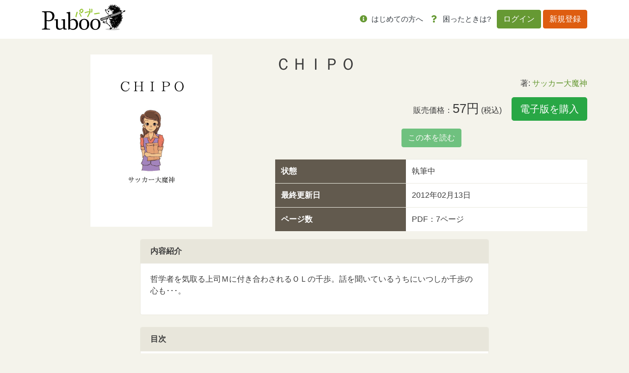

--- FILE ---
content_type: text/html; charset=UTF-8
request_url: https://puboo.jp/book/22086
body_size: 6661
content:
<!DOCTYPE html>
<html lang="jp">
<head>
        <!-- Google Tag Manager -->
    <script>(function(w,d,s,l,i){w[l]=w[l]||[];w[l].push({'gtm.start':
                new Date().getTime(),event:'gtm.js'});var f=d.getElementsByTagName(s)[0],
            j=d.createElement(s),dl=l!='dataLayer'?'&l='+l:'';j.async=true;j.src=
            'https://www.googletagmanager.com/gtm.js?id='+i+dl;f.parentNode.insertBefore(j,f);
        })(window,document,'script','dataLayer','GTM-WCFP4V2');</script>
    <!-- End Google Tag Manager -->
    
    <meta charset="utf-8">
    <meta name="viewport" content="width=device-width, initial-scale=1">
    <meta http-equiv="X-UA-Compatible" content="ie=edge">
    <title>    ＣＨＩＰＯ｜
パブー｜電子書籍作成・販売プラットフォーム</title>
    <meta name="description"
          content="哲学者を気取る上司Ｍに付き合わされるＯＬの千歩。話を聞いているうちにいつしか千歩の心も･･･。">
    <meta property="og:url" content=""/>
    <meta property="og:title" content="    ＣＨＩＰＯ｜
パブー｜電子書籍作成・販売プラットフォーム"/>
    <meta property="og:description"
          content="哲学者を気取る上司Ｍに付き合わされるＯＬの千歩。話を聞いているうちにいつしか千歩の心も･･･。"/>
    <meta property="og:image" content="https://puboo.jp/ogp/22086/cover_png"/>
    <meta property="og:site_name" content="パブー"/>
    <meta property="og:locale" content="ja_JP"/>
    <meta name="description"
          content="哲学者を気取る上司Ｍに付き合わされるＯＬの千歩。話を聞いているうちにいつしか千歩の心も･･･。"/>
    <meta name="keywords" content=""/>

    <meta name="csrf-token-update-url" content="https://puboo.jp/csrf_up_date" />

    <!-- Facebook -->
    <meta property="fb:app_id" content="527548794492205"/>

    <!-- 大きな画像付きのSummaryカード -->
    <meta name="twitter:card" content="summary_large_image">

    <!-- CSRF Token -->
    <meta name="csrf-token" content="lZHQp1Ssqsmm6cfcNwN5CfV2B3pXB5SyjrPf4Ey3">
        <meta property="og:type" content="artcle"/>

    <title>Puboo</title>

    <!-- Favicon -->
    <link href="/img/favicon.ico" rel="shortcut icon" type="image/x-icon"/>

    <!-- Fonts -->
    <link rel="dns-prefetch" href="//fonts.gstatic.com">
    <link href="https://fonts.googleapis.com/css?family=Nunito" rel="stylesheet">
    <link href="/font-awesome/css/all.min.css" rel="stylesheet">

    <!-- Styles -->
    <link rel="stylesheet" href="/css/app.css">
    <link rel="stylesheet" href="/css/Overlay.css"/>

        <style>
        .share i {
            font-size: 24px;
        }

        .like-button {
            cursor: pointer;
        }

        #book-img {
            max-width: 248px;
            max-height: 395px;
        }
    </style>
    
    <style>
        .sticky-top {
            z-index: 8;
        }

        .like {
            color: #ea3f50;
        }

        .pagination {
            margin-left: auto;
            margin-right: auto;
        }

        /* 基本的には推奨環境についての項目は非表示 */
        .environment {
            display: none;
        }

        /* IEの時は表示させる */
        @media (-ms-high-contrast: none), (-ms-high-contrast: active) {
            .environment {
                display: block;
            }
        }
        /* edgeの時も表示させる */
        @supports (-ms-ime-align: auto) {
            .environment {
                display: block;
            }
        }

        /* error alert box */
        .alert-box {
            position: fixed;
            top: 5%;
            left: 50%;
            transform: translateX(-50%);
            z-index: 1050; /* Bootstrapのモーダルと競合しないように設定 */
            width: 100%;
            max-width: 600px;
        }
        .alert-box p {
            margin: 0;
            font-size: 14px;
        }
    </style>

    <script src="https://cdnjs.cloudflare.com/ajax/libs/jquery/3.7.0/jquery.min.js" integrity="sha512-3gJwYpMe3QewGELv8k/BX9vcqhryRdzRMxVfq6ngyWXwo03GFEzjsUm8Q7RZcHPHksttq7/GFoxjCVUjkjvPdw==" crossorigin="anonymous" referrerpolicy="no-referrer"></script>
    <script src="https://cdnjs.cloudflare.com/ajax/libs/bootstrap/4.6.2/js/bootstrap.bundle.min.js" integrity="sha512-igl8WEUuas9k5dtnhKqyyld6TzzRjvMqLC79jkgT3z02FvJyHAuUtyemm/P/jYSne1xwFI06ezQxEwweaiV7VA==" crossorigin="anonymous" referrerpolicy="no-referrer"></script>
    <script src="https://cdnjs.cloudflare.com/ajax/libs/jsrender/1.0.13/jsrender.min.js" integrity="sha512-T93uOawQ+FrEdyCPaWrQtppurbLm8SISu2QnHyddM0fGXKX9Amyirwibe1wGYbsW2F8lLzhOM/2+d3Zo94ljRQ==" crossorigin="anonymous" referrerpolicy="no-referrer"></script>
</head>
<body>
<!-- Google Tag Manager (noscript) -->
<noscript><iframe src="https://www.googletagmanager.com/ns.html?id=GTM-WCFP4V2"
                  height="0" width="0" style="display:none;visibility:hidden"></iframe></noscript>
<!-- End Google Tag Manager (noscript) -->
<div id="fb-root"></div>
<script async defer crossorigin="anonymous"
        src="https://connect.facebook.net/ja_JP/sdk.js#xfbml=1&version=v5.0"></script>

<div id="app">
    <header class="header">
        <nav class="navbar navbar-expand-lg bg-white">
            <div class="container gnav">
                
                                    <h1><a href="/"><img src="/img/logo.svg" alt="Puboo" class="logo"></a></h1>
                
                                <button class="navbar-toggler" type="button" data-toggle="collapse" data-target="#navbar-content"
                        aria-controls="navbar-content" aria-expanded="false" aria-label="Toggle navigation">
                    メニュー <i class="far fa-bars"></i>
                </button>
                <div class="collapse navbar-collapse" id="navbar-content">
                                            <ul class="navbar-nav ml-auto mr-md-1">
                            <li class="nav-item">
                                <a class="nav-link" href="/about/service"><i class="fas fa-info-circle"></i> <span
                                        class="text-dark">はじめての方へ</span></a>
                                <div class="list-group d-lg-none">

                                    
                                    <div class="list-group">
                                        <a href="/about/service" class="list-group-item list-group-item-action"><i
                                                class="fas fa-pencil-alt"></i>　パブーについて</a>
                                        <a href="/about/premium" class="list-group-item list-group-item-action"><i
                                                class="fas fa-medal"></i>　パブーのプロ版</a>
                                        
                                        
                                        
                                        
                                        <a href="https://puboo.jp/about/faq"
                                           class="list-group-item list-group-item-action"><i
                                                class="fas fa-question-circle"></i>　よくある質問</a>
                                        <a href="/about/contact" class="list-group-item list-group-item-action"><i
                                                class="fas fa-envelope"></i>　お問い合わせ</a>
                                        <a href="/about/cookie" class="list-group-item list-group-item-action"><i
                                                class="fas fa-cookie"></i>　Cookieの使用について</a>
                                        <a href="/info/category/manual/" class="list-group-item list-group-item-action"><i
                                                class="fas fa-book-reader"></i>　マニュアル</a>
                                        <a href="/info/category/notice/" class="list-group-item list-group-item-action"><i
                                                class="fas fa-comment-alt-lines"></i>　おしらせ</a>
                                    </div>
                                </div>
                            </li>
                            
                            
                            
                            
                            
                            
                            
                            
                            
                            <li class="nav-item">
                                <a class="nav-link" href="https://puboo.jp/about/faq"><i class="fas fa-question"></i>
                                    <span
                                        class="text-dark">困ったときは?</span></a>
                            </li>
                        </ul>
                        <ul class="navbar-nav">
                            <li class="nav-item nav-item-btn">
                                <a class="btn btn-primary" href="/login">ログイン</a>
                                <a class="btn btn-secondary" href="/register">新規登録</a>
                            </li>
                        </ul>
                                    </div>
            </div>
        </nav>
    </header>
    <div class="overlay">
        <div class="card" id="overlay-message" style="margin: 35% 10% 0 10%"></div>
    </div>
    <div class="container mb-md-4">
            </div>
    
    <div class="container">

        
        
        
        <div class="row">
            <div class="col-xs-12 col-md-5">
                <div class="d-md-none">
                    <h1>ＣＨＩＰＯ</h1>
                    <div><br>
                        <div class="mb-3 like">
                            
                        </div>
                        <div class="text-right mb-3">
                            著: <a
                                    href="https://puboo.jp/users/matsudaira">サッカー大魔神</a>
                        </div>
                    </div>
                </div>
                <div class="text-center mb-3">
                    <img src="https://img.puboo.jp/C71698DC-4788-11E0-B7B0-62455CF189A3_l.jpg"
                         id="book-img">
                </div>
            </div>
            <div class="col-xs-12 col-md-7">
                <div class="d-none d-md-block">
                    <h1 class="p-book-intro__title">ＣＨＩＰＯ</h1>
                    
                    <div class="text-right mb-3">
                                                    著:
                            <a href="https://puboo.jp/users/matsudaira">サッカー大魔神</a>
                                            </div>
                </div>

                                    <div class="text-center mb-4">
                        
                                                    <div class="text-right mb-3">
                                <span class="mr-3 align-middle">販売価格：<span
                                            class="h2">57円</span> (税込)</span>
                                <button class="btn btn-success btn-lg" data-toggle="modal"
                                        data-target="#login-panel">電子版を購入
                                </button>
                            </div>
                            <button class="btn btn-success" disabled>この本を読む</button>
                        
                        
                        
                        
                                            </div>
                                
                <div>
                    <table class="table">
                        <tr>
                            <th>状態</th>
                            <td>執筆中</td>
                        </tr>
                        
                                                    <tr>
                                <th>最終更新日</th>
                                <td>
                                    2012年02月13日
                                                                        
                                </td>
                            </tr>
                                                
                        
                        
                        
                        

                                                    <tr>
                                <th>ページ数</th>
                                <td>                                    PDF：7ページ
                                </td>
                            </tr>
                        
                        
                                                    
                            
                            
                            
                            
                        
                        
                                                

                        
                        
                        
                        
                        
                    </table>
                </div>
            </div>
        </div>

    </div>

    <div class="container">
        <div class="col-lg-8 offset-lg-2">

                            <div class="mb-4">
                    <div class="card">
                        <div class="card-header">
                            <strong>内容紹介</strong>
                        </div>
                        <div class="card-body">
                            <p>
                                哲学者を気取る上司Ｍに付き合わされるＯＬの千歩。話を聞いているうちにいつしか千歩の心も･･･。
                            </p>
                        </div>
                    </div>
                </div>
            
            
                            <div class="mb-4">
                    <div class="card">
                        <div class="card-header">
                            <strong>目次</strong>
                        </div>
                        <div class="card-body">
                            <table class="table table-sm">
                                <tbody>
                                                                                                                                                                                            <tr>
                                                <td class="pl-5">序章</td>
                                            </tr>
                                                                                                                                                                                        <tr>
                                            <td>第１章</td>
                                        </tr>
                                                                                                                                                            <tr>
                                                <td class="pl-5">第１章</td>
                                            </tr>
                                                                                                                                            </tbody>
                            </table>
                        </div>
                    </div>
                </div>
                    </div>
    </div>

    <nav class="navbar navbar-expand fixed-bottom navbar-light bg-light footer-navbar d-none">
        <div class="container">
            <div class="col-md-8 offset-md-2 py-3 collapse navbar-collapse">
                <ul class="navbar-nav mr-auto">
                    <li class="nav-item ml-5">
                        
                        
                    </li>
                </ul>
                <ul class="navbar-nav">
                    <li class="nav-item mr-5">
                        <span class="text-muted"><a href="https://www.facebook.com/share.php?u=https://puboo.jp/book/22086"
                                                    target="_blank" class="share"><i class="fab fa-facebook-square"></i></a></span>
                    </li>
                    <li class="nav-item mr-5">
                        <a href="https://twitter.com/share?url=https://puboo.jp/book/22086&text=ＣＨＩＰＯ｜サッカー大魔神&hashtags=パブー"
                           target="_blank" class="share"><i class="fab fa-twitter"></i></a>
                    </li>
                </ul>
            </div>
        </div>
    </nav>

            <!-- Modal -->
        <div class="modal fade" id="login-panel" tabindex="-1" role="dialog" aria-labelledby="exampleModalLabel"
             aria-hidden="true">
            <div class="modal-dialog" role="document">
                <div class="modal-content">
                    <div class="modal-header">
                        <h5 class="modal-title" id="exampleModalLabel">
                            <strong>電子書籍の購入にはログインが必要です</strong></h5>
                        <button type="button" class="close" data-dismiss="modal" aria-label="Close">
                            <span aria-hidden="true">&times;</span>
                        </button>
                    </div>
                    <div class="modal-body">
                        パブーを以前ご利用になられた方はログインを、<br>初めての方は新規登録をお願いします。
                    </div>
                    <div class="modal-footer">
                        <a href="/login" class="btn btn-primary">ログインする</a>
                        <a href="/register" class="btn btn-secondary">新規登録する</a>
                    </div>
                </div>
            </div>
        </div>
    
    <div class="modal fade" id="send-to-kindle-panel" tabindex="-1" role="dialog" aria-labelledby="exampleModalLabel"
         aria-hidden="true">
                    <!-- ログインしていないのでログイン画面に飛ばすリンクのみ -->
            <div class="modal-dialog" role="document">
                <div class="modal-content">
                    <div class="modal-header">
                        <h5 class="modal-title" id="exampleModalLabel"><strong>Kindleデバイスに送信</strong></h5>
                        <button type="button" class="close" data-dismiss="modal" aria-label="Close">
                            <span aria-hidden="true">&times;</span>
                        </button>
                    </div>
                    <div class="modal-body">
                        <p>Kindleデバイスにファイルを送ることができます。送るにはユーザ登録をしてください</p>
                        <p><a href="https://puboo.jp/register" class="btn btn-success">Puboo にユーザ登録</a></p>
                    </div>
                    <div class="modal-footer">
                        <button type="button" data-dismiss="modal" aria-label="Close" class="btn btn-default">閉じる
                        </button>
                    </div>
                </div>
            </div>
            </div>

    <footer class="mt-auto pt-5">
        <div class="container mb-md-5">
            <div class="row">
                <div class="col-md-3 col-6">
                    <div class="mb-3"><strong>Welcome!!</strong></div>
                    <ul class="footer-nav mb-3 list-unstyled">
                        <li><a href="/">トップページ</a></li>
                        <li><a href="https://puboo.jp/info/category/notice/">パブーからのおしらせ</a></li>
                        <li><a href="https://puboo.jp/info/category/manual/">パブーご利用マニュアル</a></li>
                        <hr>
                        <li><a href="https://designegg.co.jp/about/" target="_blank">会社概要</a></li>
                        <li><a href="https://designegg.co.jp/privacy/" target="_blank">プライバシーポリシー</a></li>
                    </ul>
                </div>
                <div class="col-md-3 col-6">
                    <div class="mb-3"><strong>Mypage</strong></div>
                    <ul class="footer-nav mb-3 list-unstyled">
                        <li><a href="https://puboo.jp/accounts">作成した本</a></li>
                        <li><a href="https://puboo.jp/accounts/sales">入出金管理</a></li>
                        <li><a href="https://puboo.jp/accounts/bought">購入した本</a></li>
                        
                        
                        
                        <li><a href="https://puboo.jp/accounts/profile">プロフィール</a></li>
                    </ul>
                </div>
                <div class="col-md-3 col-6">
                    <div class="mb-3"><strong>Write & Read</strong></div>
                    <ul class="footer-nav mb-3 list-unstyled">
                        <li><a href="https://puboo.jp/books/create">本をつくる</a></li>
                        <li><a href="/info/2020/01/16/read/" target="_blank">本をよむ</a></li>
                        
                        
                        
                        
                    </ul>
                </div>
                <div class="col-md-3 col-6">
                    <div class="mb-3"><strong>About</strong></div>
                    <ul class="footer-nav mb-3 list-unstyled">
                        <li><a href="https://puboo.jp/about/service">パブーについて</a></li>
                        <li><a href="https://puboo.jp/about/premium">プレミアムプラン</a></li>
                        <li><a href="https://puboo.jp/about/faq">よくある質問</a></li>
                        <li><a href="https://puboo.jp/about/contact">お問い合わせ</a></li>
                        <li><a href="/about/terms">ご利用規約</a></li>
                        <li><a href="https://puboo.jp/about/cookie">Cookieの使用について</a></li>
                        <li><a href="https://puboo.jp/info/category/media/" target="_blank">メディア掲載情報</a></li>
                        <li><a href="https://puboo.jp/info/2020/02/11/commercial/" target="_blank">特定商取引法に基づく表記</a></li>
                    </ul>
                </div>
            </div>
        </div>
        <div class="text-center bg-white py-3">
            <small>© 2010-2026 パブー / <a href="https://designegg.co.jp/" target="_blank">DesignEgg,Inc.</a> All rights reserved.</small>
        </div>
    </footer>
</div>

<script src="/js/displayOverlay.js" type="application/javascript"></script>

<script type="text/html" id="overlay-message-template">
    <div class="card-header">{{>Subject}}</div>
    <div class="card-body">
        <p>{{>Message}}</p>
    </div>
</script>

<script type="text/html" id="error-alert">
    <div class="alert-box alert alert-danger alert-dismissible fade show" role="alert">
        <h2>{{subject}}</h2><p>{{body}}</p>
        <button type="button" class="close" data-dismiss="alert" aria-label="Close">
            <span aria-hidden="true">&times;</span>
        </button>
    </div>
</script>
<script src="/js/app.js?id=742080e56f33339b719043e5eb15fe2f" type="application/javascript"></script>
<script>
    let __ALERT_TIMER=null;
    const hide_alert_display__ = function(){
        if(__ALERT_TIMER){clearTimeout(__ALERT_TIMER);$('.alert-box').alert('close');}
    };
    const alert_display__ = function(subject, body, display_second=20) {
        const template = $('#error-alert').html().replace('{{subject}}', subject).replace('{{body}}', body);
        const $alert = $(template).hide();
        // body にすでにアラートがある場合は先に消す
        hide_alert_display__();
        $('body').prepend(template);
        __ALERT_TIMER = setTimeout(() => {$('.alert-box').alert('close');}, display_second * 1000);
    };
</script>
    <script>
      $(function() {
        $('[data-toggle="tooltip"]').tooltip();
      });
    </script>
    <script>
      let like = 0;
      let shareButton;
      let $likebutton;
      const likeColor = '#EA3F50';

      (function() {
        $likebutton = $('.like-button');

        //マウスオーバーしたらハートの色が変わる
        $likebutton.hover(function() {
          $(this).css('color', likeColor);
        }, function() {
          if (like === 0) {
            $(this).css('color', '');
          }
        });

        $likebutton.on('click', function() {
            
            $(this).css('color', likeColor);
          $('.fa-heart').removeClass('far').addClass('fas');
          like = 1;
        });

        shareButton = document.getElementsByClassName('share');
        for (let i = 0; i < shareButton.length; i++) {
          shareButton[i].addEventListener('click', function(e) {
            e.preventDefault();
            window.open(this.href, 'SNS_window',
                'width=600, height=500, menubar=no, toolbar=no, scrollbars=yes');
          }, false);
        }
      })();

      let startPos = 0, winScrollTop = 0;
      $(window).on('scroll', function() {
        winScrollTop = $(this).scrollTop();
        if (winScrollTop >= startPos) {
          $('.footer-navbar').addClass('d-none');
        } else {
          $('.footer-navbar').removeClass('d-none');
        }
        startPos = winScrollTop;
      });
    </script>
</body>
</html>
